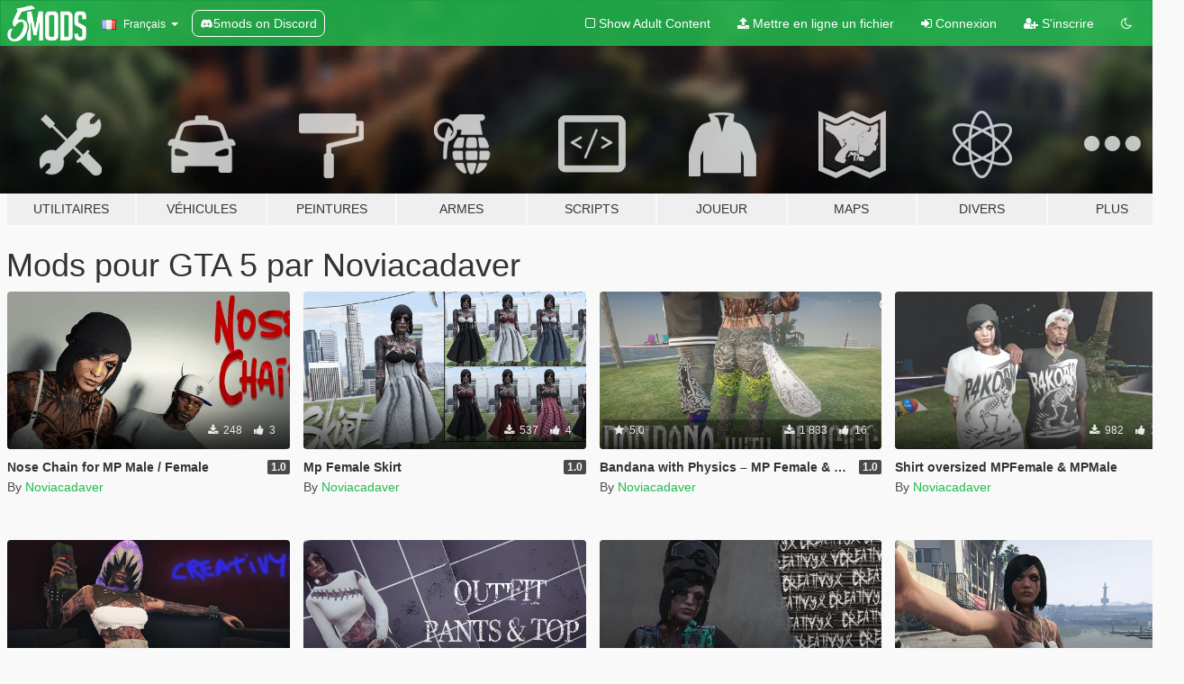

--- FILE ---
content_type: text/html; charset=utf-8
request_url: https://fr.gta5-mods.com/users/Noviacadaver/files
body_size: 7554
content:

<!DOCTYPE html>
<html lang="fr" dir="ltr">
<head>
	<title>
		Mods pour GTA 5 par Noviacadaver - GTA5-Mods.com
	</title>


	<meta charset="utf-8">
	<meta name="viewport" content="width=320, initial-scale=1.0, maximum-scale=1.0">
	<meta http-equiv="X-UA-Compatible" content="IE=edge">
	<meta name="msapplication-config" content="none">
	<meta name="theme-color" content="#20ba4e">
	<meta name="msapplication-navbutton-color" content="#20ba4e">
	<meta name="apple-mobile-web-app-capable" content="yes">
	<meta name="apple-mobile-web-app-status-bar-style" content="#20ba4e">
	<meta name="csrf-param" content="authenticity_token" />
<meta name="csrf-token" content="SNONN3A2aiMb1JgKfdd4cIFtwgVxwrGofDzRxa3QbyLZJqVk/KCr+WVmNV6PhU1Fb/ld/wZ21q9uuq5Ea0Pbtw==" />
	

	<link rel="shortcut icon" type="image/x-icon" href="https://images.gta5-mods.com/icons/favicon.png">
	<link rel="stylesheet" media="screen" href="/assets/application-7e510725ebc5c55e88a9fd87c027a2aa9e20126744fbac89762e0fd54819c399.css" />
	    <link rel="alternate" hreflang="id" href="https://id.gta5-mods.com/users/Noviacadaver/files">
    <link rel="alternate" hreflang="ms" href="https://ms.gta5-mods.com/users/Noviacadaver/files">
    <link rel="alternate" hreflang="bg" href="https://bg.gta5-mods.com/users/Noviacadaver/files">
    <link rel="alternate" hreflang="ca" href="https://ca.gta5-mods.com/users/Noviacadaver/files">
    <link rel="alternate" hreflang="cs" href="https://cs.gta5-mods.com/users/Noviacadaver/files">
    <link rel="alternate" hreflang="da" href="https://da.gta5-mods.com/users/Noviacadaver/files">
    <link rel="alternate" hreflang="de" href="https://de.gta5-mods.com/users/Noviacadaver/files">
    <link rel="alternate" hreflang="el" href="https://el.gta5-mods.com/users/Noviacadaver/files">
    <link rel="alternate" hreflang="en" href="https://www.gta5-mods.com/users/Noviacadaver/files">
    <link rel="alternate" hreflang="es" href="https://es.gta5-mods.com/users/Noviacadaver/files">
    <link rel="alternate" hreflang="fr" href="https://fr.gta5-mods.com/users/Noviacadaver/files">
    <link rel="alternate" hreflang="gl" href="https://gl.gta5-mods.com/users/Noviacadaver/files">
    <link rel="alternate" hreflang="ko" href="https://ko.gta5-mods.com/users/Noviacadaver/files">
    <link rel="alternate" hreflang="hi" href="https://hi.gta5-mods.com/users/Noviacadaver/files">
    <link rel="alternate" hreflang="it" href="https://it.gta5-mods.com/users/Noviacadaver/files">
    <link rel="alternate" hreflang="hu" href="https://hu.gta5-mods.com/users/Noviacadaver/files">
    <link rel="alternate" hreflang="mk" href="https://mk.gta5-mods.com/users/Noviacadaver/files">
    <link rel="alternate" hreflang="nl" href="https://nl.gta5-mods.com/users/Noviacadaver/files">
    <link rel="alternate" hreflang="nb" href="https://no.gta5-mods.com/users/Noviacadaver/files">
    <link rel="alternate" hreflang="pl" href="https://pl.gta5-mods.com/users/Noviacadaver/files">
    <link rel="alternate" hreflang="pt-BR" href="https://pt.gta5-mods.com/users/Noviacadaver/files">
    <link rel="alternate" hreflang="ro" href="https://ro.gta5-mods.com/users/Noviacadaver/files">
    <link rel="alternate" hreflang="ru" href="https://ru.gta5-mods.com/users/Noviacadaver/files">
    <link rel="alternate" hreflang="sl" href="https://sl.gta5-mods.com/users/Noviacadaver/files">
    <link rel="alternate" hreflang="fi" href="https://fi.gta5-mods.com/users/Noviacadaver/files">
    <link rel="alternate" hreflang="sv" href="https://sv.gta5-mods.com/users/Noviacadaver/files">
    <link rel="alternate" hreflang="vi" href="https://vi.gta5-mods.com/users/Noviacadaver/files">
    <link rel="alternate" hreflang="tr" href="https://tr.gta5-mods.com/users/Noviacadaver/files">
    <link rel="alternate" hreflang="uk" href="https://uk.gta5-mods.com/users/Noviacadaver/files">
    <link rel="alternate" hreflang="zh-CN" href="https://zh.gta5-mods.com/users/Noviacadaver/files">

  <script src="/javascripts/ads.js"></script>

		<!-- Nexus Google Tag Manager -->
		<script nonce="true">
//<![CDATA[
				window.dataLayer = window.dataLayer || [];

						window.dataLayer.push({
								login_status: 'Guest',
								user_id: undefined,
								gta5mods_id: undefined,
						});

//]]>
</script>
		<script nonce="true">
//<![CDATA[
				(function(w,d,s,l,i){w[l]=w[l]||[];w[l].push({'gtm.start':
				new Date().getTime(),event:'gtm.js'});var f=d.getElementsByTagName(s)[0],
				j=d.createElement(s),dl=l!='dataLayer'?'&l='+l:'';j.async=true;j.src=
				'https://www.googletagmanager.com/gtm.js?id='+i+dl;f.parentNode.insertBefore(j,f);
				})(window,document,'script','dataLayer','GTM-KCVF2WQ');

//]]>
</script>		<!-- End Nexus Google Tag Manager -->
</head>
<body class=" fr">
	<!-- Google Tag Manager (noscript) -->
	<noscript><iframe src="https://www.googletagmanager.com/ns.html?id=GTM-KCVF2WQ"
										height="0" width="0" style="display:none;visibility:hidden"></iframe></noscript>
	<!-- End Google Tag Manager (noscript) -->

<div id="page-cover"></div>
<div id="page-loading">
	<span class="graphic"></span>
	<span class="message">Chargement...</span>
</div>

<div id="page-cover"></div>

<nav id="main-nav" class="navbar navbar-default">
  <div class="container">
    <div class="navbar-header">
      <a class="navbar-brand" href="/"></a>

      <ul class="nav navbar-nav">
        <li id="language-dropdown" class="dropdown">
          <a href="#language" class="dropdown-toggle" data-toggle="dropdown">
            <span class="famfamfam-flag-fr icon"></span>&nbsp;
            <span class="language-name">Français</span>
            <span class="caret"></span>
          </a>

          <ul class="dropdown-menu dropdown-menu-with-footer">
                <li>
                  <a href="https://id.gta5-mods.com/users/Noviacadaver/files">
                    <span class="famfamfam-flag-id"></span>
                    <span class="language-name">Bahasa Indonesia</span>
                  </a>
                </li>
                <li>
                  <a href="https://ms.gta5-mods.com/users/Noviacadaver/files">
                    <span class="famfamfam-flag-my"></span>
                    <span class="language-name">Bahasa Melayu</span>
                  </a>
                </li>
                <li>
                  <a href="https://bg.gta5-mods.com/users/Noviacadaver/files">
                    <span class="famfamfam-flag-bg"></span>
                    <span class="language-name">Български</span>
                  </a>
                </li>
                <li>
                  <a href="https://ca.gta5-mods.com/users/Noviacadaver/files">
                    <span class="famfamfam-flag-catalonia"></span>
                    <span class="language-name">Català</span>
                  </a>
                </li>
                <li>
                  <a href="https://cs.gta5-mods.com/users/Noviacadaver/files">
                    <span class="famfamfam-flag-cz"></span>
                    <span class="language-name">Čeština</span>
                  </a>
                </li>
                <li>
                  <a href="https://da.gta5-mods.com/users/Noviacadaver/files">
                    <span class="famfamfam-flag-dk"></span>
                    <span class="language-name">Dansk</span>
                  </a>
                </li>
                <li>
                  <a href="https://de.gta5-mods.com/users/Noviacadaver/files">
                    <span class="famfamfam-flag-de"></span>
                    <span class="language-name">Deutsch</span>
                  </a>
                </li>
                <li>
                  <a href="https://el.gta5-mods.com/users/Noviacadaver/files">
                    <span class="famfamfam-flag-gr"></span>
                    <span class="language-name">Ελληνικά</span>
                  </a>
                </li>
                <li>
                  <a href="https://www.gta5-mods.com/users/Noviacadaver/files">
                    <span class="famfamfam-flag-gb"></span>
                    <span class="language-name">English</span>
                  </a>
                </li>
                <li>
                  <a href="https://es.gta5-mods.com/users/Noviacadaver/files">
                    <span class="famfamfam-flag-es"></span>
                    <span class="language-name">Español</span>
                  </a>
                </li>
                <li>
                  <a href="https://fr.gta5-mods.com/users/Noviacadaver/files">
                    <span class="famfamfam-flag-fr"></span>
                    <span class="language-name">Français</span>
                  </a>
                </li>
                <li>
                  <a href="https://gl.gta5-mods.com/users/Noviacadaver/files">
                    <span class="famfamfam-flag-es-gl"></span>
                    <span class="language-name">Galego</span>
                  </a>
                </li>
                <li>
                  <a href="https://ko.gta5-mods.com/users/Noviacadaver/files">
                    <span class="famfamfam-flag-kr"></span>
                    <span class="language-name">한국어</span>
                  </a>
                </li>
                <li>
                  <a href="https://hi.gta5-mods.com/users/Noviacadaver/files">
                    <span class="famfamfam-flag-in"></span>
                    <span class="language-name">हिन्दी</span>
                  </a>
                </li>
                <li>
                  <a href="https://it.gta5-mods.com/users/Noviacadaver/files">
                    <span class="famfamfam-flag-it"></span>
                    <span class="language-name">Italiano</span>
                  </a>
                </li>
                <li>
                  <a href="https://hu.gta5-mods.com/users/Noviacadaver/files">
                    <span class="famfamfam-flag-hu"></span>
                    <span class="language-name">Magyar</span>
                  </a>
                </li>
                <li>
                  <a href="https://mk.gta5-mods.com/users/Noviacadaver/files">
                    <span class="famfamfam-flag-mk"></span>
                    <span class="language-name">Македонски</span>
                  </a>
                </li>
                <li>
                  <a href="https://nl.gta5-mods.com/users/Noviacadaver/files">
                    <span class="famfamfam-flag-nl"></span>
                    <span class="language-name">Nederlands</span>
                  </a>
                </li>
                <li>
                  <a href="https://no.gta5-mods.com/users/Noviacadaver/files">
                    <span class="famfamfam-flag-no"></span>
                    <span class="language-name">Norsk</span>
                  </a>
                </li>
                <li>
                  <a href="https://pl.gta5-mods.com/users/Noviacadaver/files">
                    <span class="famfamfam-flag-pl"></span>
                    <span class="language-name">Polski</span>
                  </a>
                </li>
                <li>
                  <a href="https://pt.gta5-mods.com/users/Noviacadaver/files">
                    <span class="famfamfam-flag-br"></span>
                    <span class="language-name">Português do Brasil</span>
                  </a>
                </li>
                <li>
                  <a href="https://ro.gta5-mods.com/users/Noviacadaver/files">
                    <span class="famfamfam-flag-ro"></span>
                    <span class="language-name">Română</span>
                  </a>
                </li>
                <li>
                  <a href="https://ru.gta5-mods.com/users/Noviacadaver/files">
                    <span class="famfamfam-flag-ru"></span>
                    <span class="language-name">Русский</span>
                  </a>
                </li>
                <li>
                  <a href="https://sl.gta5-mods.com/users/Noviacadaver/files">
                    <span class="famfamfam-flag-si"></span>
                    <span class="language-name">Slovenščina</span>
                  </a>
                </li>
                <li>
                  <a href="https://fi.gta5-mods.com/users/Noviacadaver/files">
                    <span class="famfamfam-flag-fi"></span>
                    <span class="language-name">Suomi</span>
                  </a>
                </li>
                <li>
                  <a href="https://sv.gta5-mods.com/users/Noviacadaver/files">
                    <span class="famfamfam-flag-se"></span>
                    <span class="language-name">Svenska</span>
                  </a>
                </li>
                <li>
                  <a href="https://vi.gta5-mods.com/users/Noviacadaver/files">
                    <span class="famfamfam-flag-vn"></span>
                    <span class="language-name">Tiếng Việt</span>
                  </a>
                </li>
                <li>
                  <a href="https://tr.gta5-mods.com/users/Noviacadaver/files">
                    <span class="famfamfam-flag-tr"></span>
                    <span class="language-name">Türkçe</span>
                  </a>
                </li>
                <li>
                  <a href="https://uk.gta5-mods.com/users/Noviacadaver/files">
                    <span class="famfamfam-flag-ua"></span>
                    <span class="language-name">Українська</span>
                  </a>
                </li>
                <li>
                  <a href="https://zh.gta5-mods.com/users/Noviacadaver/files">
                    <span class="famfamfam-flag-cn"></span>
                    <span class="language-name">中文</span>
                  </a>
                </li>
          </ul>
        </li>
        <li class="discord-link">
          <a href="https://discord.gg/2PR7aMzD4U" target="_blank" rel="noreferrer">
            <img src="https://images.gta5-mods.com/site/discord-header.svg" height="15px" alt="">
            <span>5mods on Discord</span>
          </a>
        </li>
      </ul>
    </div>

    <ul class="nav navbar-nav navbar-right">
        <li>
          <a href="/adult_filter" title="Light mode">
              <span class="fa fa-square-o"></span>
            <span>Show Adult <span class="adult-filter__content-text">Content</span></span>
          </a>
        </li>
      <li class="hidden-xs">
        <a href="/upload">
          <span class="icon fa fa-upload"></span>
          Mettre en ligne un fichier
        </a>
      </li>

        <li>
          <a href="/login?r=/users/Noviacadaver/files">
            <span class="icon fa fa-sign-in"></span>
            <span class="login-text">Connexion</span>
          </a>
        </li>

        <li class="hidden-xs">
          <a href="/register?r=/users/Noviacadaver/files">
            <span class="icon fa fa-user-plus"></span>
            S&#39;inscrire
          </a>
        </li>

        <li>
            <a href="/dark_mode" title="Dark mode">
              <span class="fa fa-moon-o"></span>
            </a>
        </li>

      <li id="search-dropdown">
        <a href="#search" class="dropdown-toggle" data-toggle="dropdown">
          <span class="fa fa-search"></span>
        </a>

        <div class="dropdown-menu">
          <div class="form-inline">
            <div class="form-group">
              <div class="input-group">
                <div class="input-group-addon"><span  class="fa fa-search"></span></div>
                <input type="text" class="form-control" placeholder="Chercher des mods pour GTA 5...">
              </div>
            </div>
            <button type="submit" class="btn btn-primary">
              Rechercher
            </button>
          </div>
        </div>
      </li>
    </ul>
  </div>
</nav>

<div id="banner" class="">
  <div class="container hidden-xs">
    <div id="intro">
      <h1 class="styled">Bienvenue sur GTA5-Mods.com</h1>
      <p>Select one of the following categories to start browsing the latest GTA 5 PC mods:</p>
    </div>
  </div>

  <div class="container">
    <ul id="navigation" class="clearfix fr">
        <li class="tools ">
          <a href="/tools">
            <span class="icon-category"></span>
            <span class="label-border"></span>
            <span class="label-category ">
              <span>Utilitaires</span>
            </span>
          </a>
        </li>
        <li class="vehicles ">
          <a href="/vehicles">
            <span class="icon-category"></span>
            <span class="label-border"></span>
            <span class="label-category ">
              <span>Véhicules</span>
            </span>
          </a>
        </li>
        <li class="paintjobs ">
          <a href="/paintjobs">
            <span class="icon-category"></span>
            <span class="label-border"></span>
            <span class="label-category ">
              <span>Peintures</span>
            </span>
          </a>
        </li>
        <li class="weapons ">
          <a href="/weapons">
            <span class="icon-category"></span>
            <span class="label-border"></span>
            <span class="label-category ">
              <span>Armes</span>
            </span>
          </a>
        </li>
        <li class="scripts ">
          <a href="/scripts">
            <span class="icon-category"></span>
            <span class="label-border"></span>
            <span class="label-category ">
              <span>Scripts</span>
            </span>
          </a>
        </li>
        <li class="player ">
          <a href="/player">
            <span class="icon-category"></span>
            <span class="label-border"></span>
            <span class="label-category ">
              <span>Joueur</span>
            </span>
          </a>
        </li>
        <li class="maps ">
          <a href="/maps">
            <span class="icon-category"></span>
            <span class="label-border"></span>
            <span class="label-category ">
              <span>Maps</span>
            </span>
          </a>
        </li>
        <li class="misc ">
          <a href="/misc">
            <span class="icon-category"></span>
            <span class="label-border"></span>
            <span class="label-category ">
              <span>Divers</span>
            </span>
          </a>
        </li>
      <li id="more-dropdown" class="more dropdown">
        <a href="#more" class="dropdown-toggle" data-toggle="dropdown">
          <span class="icon-category"></span>
          <span class="label-border"></span>
          <span class="label-category ">
            <span>Plus</span>
          </span>
        </a>

        <ul class="dropdown-menu pull-right">
          <li>
            <a href="http://www.gta5cheats.com" target="_blank">
              <span class="fa fa-external-link"></span>
              GTA 5 Cheats
            </a>
          </li>
        </ul>
      </li>
    </ul>
  </div>
</div>

<div id="content">
  
<div id="category" class="container file-list">
  <h1>
    Mods pour GTA 5 par Noviacadaver
  </h1>


      
    <div class="row">

      <div class="col-xs-6 col-lg-3">
        
<div class="file-list-obj">
  <a href="/player/nose-chain-for-mp-fivem-sp-noviacadaver" title="Nose Chain for MP Male / Female" class="preview empty">

    <img title="Nose Chain for MP Male / Female" class="img-responsive" alt="Nose Chain for MP Male / Female" src="https://img.gta5-mods.com/q75-w500-h333-cfill/images/nose-chain-for-mp-fivem-sp-noviacadaver/c161c7-2e47fd-34341.png" />

      <ul class="categories">
            <li>Jewellery</li>
      </ul>

      <div class="stats">
        <div>
        </div>
        <div>
          <span title="248 téléchargements">
            <span class="fa fa-download"></span> 248
          </span>
          <span class="stats-likes" title="3 aiment">
            <span class="fa fa-thumbs-up"></span> 3
          </span>
        </div>
      </div>

  </a>
  <div class="details">
    <div class="top">
      <div class="name">
        <a href="/player/nose-chain-for-mp-fivem-sp-noviacadaver" title="Nose Chain for MP Male / Female">
          <span dir="ltr">Nose Chain for MP Male / Female</span>
        </a>
      </div>
        <div class="version" dir="ltr" title="1.0">1.0</div>
    </div>
    <div class="bottom">
      <span class="bottom-by">By</span> <a href="/users/Noviacadaver" title="Noviacadaver">Noviacadaver</a>
    </div>
  </div>
</div>
      </div>



      <div class="col-xs-6 col-lg-3">
        
<div class="file-list-obj">
  <a href="/player/mp-female-skirt" title="Mp Female Skirt" class="preview empty">

    <img title="Mp Female Skirt" class="img-responsive" alt="Mp Female Skirt" src="https://img.gta5-mods.com/q75-w500-h333-cfill/images/mp-female-skirt/df90d7-FALDAIVYX_low.png" />

      <ul class="categories">
            <li>Vêtements</li>
      </ul>

      <div class="stats">
        <div>
        </div>
        <div>
          <span title="537 téléchargements">
            <span class="fa fa-download"></span> 537
          </span>
          <span class="stats-likes" title="4 aiment">
            <span class="fa fa-thumbs-up"></span> 4
          </span>
        </div>
      </div>

  </a>
  <div class="details">
    <div class="top">
      <div class="name">
        <a href="/player/mp-female-skirt" title="Mp Female Skirt">
          <span dir="ltr">Mp Female Skirt</span>
        </a>
      </div>
        <div class="version" dir="ltr" title="1.0">1.0</div>
    </div>
    <div class="bottom">
      <span class="bottom-by">By</span> <a href="/users/Noviacadaver" title="Noviacadaver">Noviacadaver</a>
    </div>
  </div>
</div>
      </div>



      <div class="col-xs-6 col-lg-3">
        
<div class="file-list-obj">
  <a href="/player/bandana-with-physics-mp-female-mp-male-fivem-sp-noviacadaver" title="Bandana with Physics – MP Female & MP Male – FiveM / SP" class="preview empty">

    <img title="Bandana with Physics – MP Female & MP Male – FiveM / SP" class="img-responsive" alt="Bandana with Physics – MP Female & MP Male – FiveM / SP" src="https://img.gta5-mods.com/q75-w500-h333-cfill/images/bandana-with-physics-mp-female-mp-male-fivem-sp-noviacadaver/afa46a-bandanaconfisicaslow.png" />

      <ul class="categories">
            <li>Vêtements</li>
      </ul>

      <div class="stats">
        <div>
            <span title="5.0 star rating">
              <span class="fa fa-star"></span> 5.0
            </span>
        </div>
        <div>
          <span title="1 833 téléchargements">
            <span class="fa fa-download"></span> 1 833
          </span>
          <span class="stats-likes" title="16 aiment">
            <span class="fa fa-thumbs-up"></span> 16
          </span>
        </div>
      </div>

  </a>
  <div class="details">
    <div class="top">
      <div class="name">
        <a href="/player/bandana-with-physics-mp-female-mp-male-fivem-sp-noviacadaver" title="Bandana with Physics – MP Female & MP Male – FiveM / SP">
          <span dir="ltr">Bandana with Physics – MP Female & MP Male – FiveM / SP</span>
        </a>
      </div>
        <div class="version" dir="ltr" title="1.0">1.0</div>
    </div>
    <div class="bottom">
      <span class="bottom-by">By</span> <a href="/users/Noviacadaver" title="Noviacadaver">Noviacadaver</a>
    </div>
  </div>
</div>
      </div>



      <div class="col-xs-6 col-lg-3">
        
<div class="file-list-obj">
  <a href="/player/shirt-oversized-mpfemale-mpmale" title="Shirt oversized MPFemale & MPMale" class="preview empty">

    <img title="Shirt oversized MPFemale & MPMale" class="img-responsive" alt="Shirt oversized MPFemale & MPMale" src="https://img.gta5-mods.com/q75-w500-h333-cfill/images/shirt-oversized-mpfemale-mpmale/914c1e-overs1.png" />

      <ul class="categories">
            <li>Vêtements</li>
            <li>Lore Friendly</li>
            <li>Shirt</li>
      </ul>

      <div class="stats">
        <div>
        </div>
        <div>
          <span title="982 téléchargements">
            <span class="fa fa-download"></span> 982
          </span>
          <span class="stats-likes" title="13 aiment">
            <span class="fa fa-thumbs-up"></span> 13
          </span>
        </div>
      </div>

  </a>
  <div class="details">
    <div class="top">
      <div class="name">
        <a href="/player/shirt-oversized-mpfemale-mpmale" title="Shirt oversized MPFemale & MPMale">
          <span dir="ltr">Shirt oversized MPFemale & MPMale</span>
        </a>
      </div>
        <div class="version" dir="ltr" title="1.0">1.0</div>
    </div>
    <div class="bottom">
      <span class="bottom-by">By</span> <a href="/users/Noviacadaver" title="Noviacadaver">Noviacadaver</a>
    </div>
  </div>
</div>
      </div>



      <div class="col-xs-6 col-lg-3">
        
<div class="file-list-obj">
  <a href="/player/sweatshirt-jinx-mpfemale-mpmale" title="Sweatshirt JinX MPFemale & MPMale" class="preview empty">

    <img title="Sweatshirt JinX MPFemale & MPMale" class="img-responsive" alt="Sweatshirt JinX MPFemale & MPMale" src="https://img.gta5-mods.com/q75-w500-h333-cfill/images/sweatshirt-jinx-mpfemale-mpmale/29e370-ivyxjinxlow.png" />

      <ul class="categories">
            <li>Vêtements</li>
            <li>Sweater</li>
      </ul>

      <div class="stats">
        <div>
        </div>
        <div>
          <span title="629 téléchargements">
            <span class="fa fa-download"></span> 629
          </span>
          <span class="stats-likes" title="7 aiment">
            <span class="fa fa-thumbs-up"></span> 7
          </span>
        </div>
      </div>

  </a>
  <div class="details">
    <div class="top">
      <div class="name">
        <a href="/player/sweatshirt-jinx-mpfemale-mpmale" title="Sweatshirt JinX MPFemale & MPMale">
          <span dir="ltr">Sweatshirt JinX MPFemale & MPMale</span>
        </a>
      </div>
    </div>
    <div class="bottom">
      <span class="bottom-by">By</span> <a href="/users/Noviacadaver" title="Noviacadaver">Noviacadaver</a>
    </div>
  </div>
</div>
      </div>



      <div class="col-xs-6 col-lg-3">
        
<div class="file-list-obj">
  <a href="/player/outfit-mp-female" title="Outfit Mp Female" class="preview empty">

    <img title="Outfit Mp Female" class="img-responsive" alt="Outfit Mp Female" src="https://img.gta5-mods.com/q75-w500-h333-cfill/images/outfit-mp-female/c49b60-ropafreeoutfitgta5mods.png" />

      <ul class="categories">
            <li>Vêtements</li>
            <li>Jersey</li>
      </ul>

      <div class="stats">
        <div>
        </div>
        <div>
          <span title="1 264 téléchargements">
            <span class="fa fa-download"></span> 1 264
          </span>
          <span class="stats-likes" title="17 aiment">
            <span class="fa fa-thumbs-up"></span> 17
          </span>
        </div>
      </div>

  </a>
  <div class="details">
    <div class="top">
      <div class="name">
        <a href="/player/outfit-mp-female" title="Outfit Mp Female">
          <span dir="ltr">Outfit Mp Female</span>
        </a>
      </div>
    </div>
    <div class="bottom">
      <span class="bottom-by">By</span> <a href="/users/Noviacadaver" title="Noviacadaver">Noviacadaver</a>
    </div>
  </div>
</div>
      </div>



      <div class="col-xs-6 col-lg-3">
        
<div class="file-list-obj">
  <a href="/player/jacket-top-for-mp-female-noviacadaver" title="Jacket & Top for MP Female" class="preview empty">

    <img title="Jacket & Top for MP Female" class="img-responsive" alt="Jacket & Top for MP Female" src="https://img.gta5-mods.com/q75-w500-h333-cfill/images/jacket-top-for-mp-female-noviacadaver/99d7ba-jackettopcreativyx2mb.png" />

      <ul class="categories">
            <li>Vêtements</li>
            <li>Jacket</li>
      </ul>

      <div class="stats">
        <div>
        </div>
        <div>
          <span title="993 téléchargements">
            <span class="fa fa-download"></span> 993
          </span>
          <span class="stats-likes" title="13 aiment">
            <span class="fa fa-thumbs-up"></span> 13
          </span>
        </div>
      </div>

  </a>
  <div class="details">
    <div class="top">
      <div class="name">
        <a href="/player/jacket-top-for-mp-female-noviacadaver" title="Jacket & Top for MP Female">
          <span dir="ltr">Jacket & Top for MP Female</span>
        </a>
      </div>
    </div>
    <div class="bottom">
      <span class="bottom-by">By</span> <a href="/users/Noviacadaver" title="Noviacadaver">Noviacadaver</a>
    </div>
  </div>
</div>
      </div>



      <div class="col-xs-6 col-lg-3">
        
<div class="file-list-obj">
  <a href="/player/top-mp-female-noviacadaver" title="Top MP Female" class="preview empty">

    <img title="Top MP Female" class="img-responsive" alt="Top MP Female" src="https://img.gta5-mods.com/q75-w500-h333-cfill/images/top-mp-female-noviacadaver/fbf40d-top12344_low.png" />

      <ul class="categories">
            <li>Vêtements</li>
            <li>Add-On</li>
      </ul>

      <div class="stats">
        <div>
            <span title="5.0 star rating">
              <span class="fa fa-star"></span> 5.0
            </span>
        </div>
        <div>
          <span title="909 téléchargements">
            <span class="fa fa-download"></span> 909
          </span>
          <span class="stats-likes" title="18 aiment">
            <span class="fa fa-thumbs-up"></span> 18
          </span>
        </div>
      </div>

  </a>
  <div class="details">
    <div class="top">
      <div class="name">
        <a href="/player/top-mp-female-noviacadaver" title="Top MP Female">
          <span dir="ltr">Top MP Female</span>
        </a>
      </div>
    </div>
    <div class="bottom">
      <span class="bottom-by">By</span> <a href="/users/Noviacadaver" title="Noviacadaver">Noviacadaver</a>
    </div>
  </div>
</div>
      </div>



      <div class="col-xs-6 col-lg-3">
        
<div class="file-list-obj">
  <a href="/player/kilt-mp-female-mp-male" title="Kilt MP Female & Mp Male" class="preview empty">

    <img title="Kilt MP Female & Mp Male" class="img-responsive" alt="Kilt MP Female & Mp Male" src="https://img.gta5-mods.com/q75-w500-h333-cfill/images/kilt-mp-female-mp-male/f08630-kilt_gta5.png" />

      <ul class="categories">
            <li>Vêtements</li>
            <li>Add-On</li>
      </ul>

      <div class="stats">
        <div>
        </div>
        <div>
          <span title="862 téléchargements">
            <span class="fa fa-download"></span> 862
          </span>
          <span class="stats-likes" title="16 aiment">
            <span class="fa fa-thumbs-up"></span> 16
          </span>
        </div>
      </div>

  </a>
  <div class="details">
    <div class="top">
      <div class="name">
        <a href="/player/kilt-mp-female-mp-male" title="Kilt MP Female & Mp Male">
          <span dir="ltr">Kilt MP Female & Mp Male</span>
        </a>
      </div>
        <div class="version" dir="ltr" title="1.0">1.0</div>
    </div>
    <div class="bottom">
      <span class="bottom-by">By</span> <a href="/users/Noviacadaver" title="Noviacadaver">Noviacadaver</a>
    </div>
  </div>
</div>
      </div>



      <div class="col-xs-6 col-lg-3">
        
<div class="file-list-obj">
  <a href="/player/pants-fallen-mpfemale" title="Pants Fallen for MP Female" class="preview empty">

    <img title="Pants Fallen for MP Female" class="img-responsive" alt="Pants Fallen for MP Female" src="https://img.gta5-mods.com/q75-w500-h333-cfill/images/pants-fallen-mpfemale/e9a22a-portada12.png" />

      <ul class="categories">
            <li>Vêtements</li>
      </ul>

      <div class="stats">
        <div>
        </div>
        <div>
          <span title="1 574 téléchargements">
            <span class="fa fa-download"></span> 1 574
          </span>
          <span class="stats-likes" title="39 aiment">
            <span class="fa fa-thumbs-up"></span> 39
          </span>
        </div>
      </div>

  </a>
  <div class="details">
    <div class="top">
      <div class="name">
        <a href="/player/pants-fallen-mpfemale" title="Pants Fallen for MP Female">
          <span dir="ltr">Pants Fallen for MP Female</span>
        </a>
      </div>
        <div class="version" dir="ltr" title="1.0">1.0</div>
    </div>
    <div class="bottom">
      <span class="bottom-by">By</span> <a href="/users/Noviacadaver" title="Noviacadaver">Noviacadaver</a>
    </div>
  </div>
</div>
      </div>



      <div class="col-xs-6 col-lg-3">
        
<div class="file-list-obj">
  <a href="/player/scar-pack-mp-female-male" title="Scar pack  Mp female/male" class="preview empty">

    <img title="Scar pack  Mp female/male" class="img-responsive" alt="Scar pack  Mp female/male" src="https://img.gta5-mods.com/q75-w500-h333-cfill/images/scar-pack-mp-female-male/9a581b-unknown.png" />

      <ul class="categories">
            <li>Skin</li>
      </ul>

      <div class="stats">
        <div>
        </div>
        <div>
          <span title="587 téléchargements">
            <span class="fa fa-download"></span> 587
          </span>
          <span class="stats-likes" title="19 aiment">
            <span class="fa fa-thumbs-up"></span> 19
          </span>
        </div>
      </div>

  </a>
  <div class="details">
    <div class="top">
      <div class="name">
        <a href="/player/scar-pack-mp-female-male" title="Scar pack  Mp female/male">
          <span dir="ltr">Scar pack  Mp female/male</span>
        </a>
      </div>
        <div class="version" dir="ltr" title="1.0">1.0</div>
    </div>
    <div class="bottom">
      <span class="bottom-by">By</span> <a href="/users/Noviacadaver" title="Noviacadaver">Noviacadaver</a>
    </div>
  </div>
</div>
      </div>



      <div class="col-xs-6 col-lg-3">
        
<div class="file-list-obj">
  <a href="/player/jacket-with-t-shirt-mp-female" title="Jacket with t-shirt  MP Female" class="preview empty">

    <img title="Jacket with t-shirt  MP Female" class="img-responsive" alt="Jacket with t-shirt  MP Female" src="https://img.gta5-mods.com/q75-w500-h333-cfill/images/jacket-with-t-shirt-mp-female/23d881-911410e72596296ceb578fda2917f9a5.jpg" />

      <ul class="categories">
            <li>Vêtements</li>
            <li>Jacket</li>
      </ul>

      <div class="stats">
        <div>
            <span title="5.0 star rating">
              <span class="fa fa-star"></span> 5.0
            </span>
        </div>
        <div>
          <span title="501 téléchargements">
            <span class="fa fa-download"></span> 501
          </span>
          <span class="stats-likes" title="14 aiment">
            <span class="fa fa-thumbs-up"></span> 14
          </span>
        </div>
      </div>

  </a>
  <div class="details">
    <div class="top">
      <div class="name">
        <a href="/player/jacket-with-t-shirt-mp-female" title="Jacket with t-shirt  MP Female">
          <span dir="ltr">Jacket with t-shirt  MP Female</span>
        </a>
      </div>
    </div>
    <div class="bottom">
      <span class="bottom-by">By</span> <a href="/users/Noviacadaver" title="Noviacadaver">Noviacadaver</a>
    </div>
  </div>
</div>
      </div>



      <div class="col-xs-6 col-lg-3">
        
<div class="file-list-obj">
  <a href="/player/diadem-mpfemale" title="Diadem for MP Female" class="preview empty">

    <img title="Diadem for MP Female" class="img-responsive" alt="Diadem for MP Female" src="https://img.gta5-mods.com/q75-w500-h333-cfill/images/diadem-mpfemale/b7b504-63ce7276bfc89013b10840a881f505ce.jpg" />

      <ul class="categories">
            <li>Vêtements</li>
      </ul>

      <div class="stats">
        <div>
        </div>
        <div>
          <span title="514 téléchargements">
            <span class="fa fa-download"></span> 514
          </span>
          <span class="stats-likes" title="16 aiment">
            <span class="fa fa-thumbs-up"></span> 16
          </span>
        </div>
      </div>

  </a>
  <div class="details">
    <div class="top">
      <div class="name">
        <a href="/player/diadem-mpfemale" title="Diadem for MP Female">
          <span dir="ltr">Diadem for MP Female</span>
        </a>
      </div>
        <div class="version" dir="ltr" title="1.0">1.0</div>
    </div>
    <div class="bottom">
      <span class="bottom-by">By</span> <a href="/users/Noviacadaver" title="Noviacadaver">Noviacadaver</a>
    </div>
  </div>
</div>
      </div>



      <div class="col-xs-6 col-lg-3">
        
<div class="file-list-obj">
  <a href="/player/chains-belt-mpfemale" title="Chains Belt for MP Female" class="preview empty">

    <img title="Chains Belt for MP Female" class="img-responsive" alt="Chains Belt for MP Female" src="https://img.gta5-mods.com/q75-w500-h333-cfill/images/chains-belt-mpfemale/f5015b-ddb387f2b621c8d7425564af3b212698.jpg" />

      <ul class="categories">
            <li>Vêtements</li>
      </ul>

      <div class="stats">
        <div>
        </div>
        <div>
          <span title="1 737 téléchargements">
            <span class="fa fa-download"></span> 1 737
          </span>
          <span class="stats-likes" title="38 aiment">
            <span class="fa fa-thumbs-up"></span> 38
          </span>
        </div>
      </div>

  </a>
  <div class="details">
    <div class="top">
      <div class="name">
        <a href="/player/chains-belt-mpfemale" title="Chains Belt for MP Female">
          <span dir="ltr">Chains Belt for MP Female</span>
        </a>
      </div>
        <div class="version" dir="ltr" title="1.0">1.0</div>
    </div>
    <div class="bottom">
      <span class="bottom-by">By</span> <a href="/users/Noviacadaver" title="Noviacadaver">Noviacadaver</a>
    </div>
  </div>
</div>
      </div>



      <div class="col-xs-6 col-lg-3">
        
<div class="file-list-obj">
  <a href="/player/fishnet-sleeve-mpfemale" title="Fishnet Sleeve MPFemale" class="preview empty">

    <img title="Fishnet Sleeve MPFemale" class="img-responsive" alt="Fishnet Sleeve MPFemale" src="https://img.gta5-mods.com/q75-w500-h333-cfill/images/fishnet-sleeve-mpfemale/8a10be-a7eab4e0846b1e67d17f57830421f66d.jpg" />

      <ul class="categories">
            <li>Vêtements</li>
      </ul>

      <div class="stats">
        <div>
        </div>
        <div>
          <span title="1 224 téléchargements">
            <span class="fa fa-download"></span> 1 224
          </span>
          <span class="stats-likes" title="30 aiment">
            <span class="fa fa-thumbs-up"></span> 30
          </span>
        </div>
      </div>

  </a>
  <div class="details">
    <div class="top">
      <div class="name">
        <a href="/player/fishnet-sleeve-mpfemale" title="Fishnet Sleeve MPFemale">
          <span dir="ltr">Fishnet Sleeve MPFemale</span>
        </a>
      </div>
        <div class="version" dir="ltr" title="1.1">1.1</div>
    </div>
    <div class="bottom">
      <span class="bottom-by">By</span> <a href="/users/Noviacadaver" title="Noviacadaver">Noviacadaver</a>
    </div>
  </div>
</div>
      </div>



      <div class="col-xs-6 col-lg-3">
        
<div class="file-list-obj">
  <a href="/player/piercing-mpfemale" title="Piercing MPFemale" class="preview empty">

    <img title="Piercing MPFemale" class="img-responsive" alt="Piercing MPFemale" src="https://img.gta5-mods.com/q75-w500-h333-cfill/images/piercing-mpfemale/dad664-71bdaf881b8899c54829f0d451a81af5.jpg" />

      <ul class="categories">
            <li>Vêtements</li>
      </ul>

      <div class="stats">
        <div>
        </div>
        <div>
          <span title="968 téléchargements">
            <span class="fa fa-download"></span> 968
          </span>
          <span class="stats-likes" title="21 aiment">
            <span class="fa fa-thumbs-up"></span> 21
          </span>
        </div>
      </div>

  </a>
  <div class="details">
    <div class="top">
      <div class="name">
        <a href="/player/piercing-mpfemale" title="Piercing MPFemale">
          <span dir="ltr">Piercing MPFemale</span>
        </a>
      </div>
        <div class="version" dir="ltr" title="1.1">1.1</div>
    </div>
    <div class="bottom">
      <span class="bottom-by">By</span> <a href="/users/Noviacadaver" title="Noviacadaver">Noviacadaver</a>
    </div>
  </div>
</div>
      </div>



      <div class="col-xs-6 col-lg-3">
        
<div class="file-list-obj">
  <a href="/player/jacket-mpfemale" title="Jacket MPFemale" class="preview empty">

    <img title="Jacket MPFemale" class="img-responsive" alt="Jacket MPFemale" src="https://img.gta5-mods.com/q75-w500-h333-cfill/images/jacket-mpfemale/d9c88d-82ecd7a723d68b58df36f0280c133864.jpg" />

      <ul class="categories">
            <li>Vêtements</li>
      </ul>

      <div class="stats">
        <div>
            <span title="5.0 star rating">
              <span class="fa fa-star"></span> 5.0
            </span>
        </div>
        <div>
          <span title="652 téléchargements">
            <span class="fa fa-download"></span> 652
          </span>
          <span class="stats-likes" title="22 aiment">
            <span class="fa fa-thumbs-up"></span> 22
          </span>
        </div>
      </div>

  </a>
  <div class="details">
    <div class="top">
      <div class="name">
        <a href="/player/jacket-mpfemale" title="Jacket MPFemale">
          <span dir="ltr">Jacket MPFemale</span>
        </a>
      </div>
        <div class="version" dir="ltr" title="1.1">1.1</div>
    </div>
    <div class="bottom">
      <span class="bottom-by">By</span> <a href="/users/Noviacadaver" title="Noviacadaver">Noviacadaver</a>
    </div>
  </div>
</div>
      </div>



      <div class="col-xs-6 col-lg-3">
        
<div class="file-list-obj">
  <a href="/player/pants-mp-male" title="Pants MP Male" class="preview empty">

    <img title="Pants MP Male" class="img-responsive" alt="Pants MP Male" src="https://img.gta5-mods.com/q75-w500-h333-cfill/images/pants-mp-male/0cd52a-pants.jpg" />

      <ul class="categories">
            <li>Vêtements</li>
      </ul>

      <div class="stats">
        <div>
        </div>
        <div>
          <span title="3 646 téléchargements">
            <span class="fa fa-download"></span> 3 646
          </span>
          <span class="stats-likes" title="32 aiment">
            <span class="fa fa-thumbs-up"></span> 32
          </span>
        </div>
      </div>

  </a>
  <div class="details">
    <div class="top">
      <div class="name">
        <a href="/player/pants-mp-male" title="Pants MP Male">
          <span dir="ltr">Pants MP Male</span>
        </a>
      </div>
        <div class="version" dir="ltr" title="1.0">1.0</div>
    </div>
    <div class="bottom">
      <span class="bottom-by">By</span> <a href="/users/Noviacadaver" title="Noviacadaver">Noviacadaver</a>
    </div>
  </div>
</div>
      </div>



      <div class="col-xs-6 col-lg-3">
        
<div class="file-list-obj">
  <a href="/player/leather-jacket-mp-female" title="Leather Jacket  MP Female" class="preview empty">

    <img title="Leather Jacket  MP Female" class="img-responsive" alt="Leather Jacket  MP Female" src="https://img.gta5-mods.com/q75-w500-h333-cfill/images/leather-jacket-mp-female/15fe48-4ee58c115a2b71991aaa37afd41a2fef.jpg" />

      <ul class="categories">
            <li>Vêtements</li>
      </ul>

      <div class="stats">
        <div>
            <span title="5.0 star rating">
              <span class="fa fa-star"></span> 5.0
            </span>
        </div>
        <div>
          <span title="1 404 téléchargements">
            <span class="fa fa-download"></span> 1 404
          </span>
          <span class="stats-likes" title="40 aiment">
            <span class="fa fa-thumbs-up"></span> 40
          </span>
        </div>
      </div>

  </a>
  <div class="details">
    <div class="top">
      <div class="name">
        <a href="/player/leather-jacket-mp-female" title="Leather Jacket  MP Female">
          <span dir="ltr">Leather Jacket  MP Female</span>
        </a>
      </div>
        <div class="version" dir="ltr" title="1.0">1.0</div>
    </div>
    <div class="bottom">
      <span class="bottom-by">By</span> <a href="/users/Noviacadaver" title="Noviacadaver">Noviacadaver</a>
    </div>
  </div>
</div>
      </div>



      <div class="col-xs-6 col-lg-3">
        
<div class="file-list-obj">
  <a href="/player/sweatshirt-waist-mpfemale-noviacadaver" title="Sweatshirt Waist for MP Female" class="preview empty">

    <img title="Sweatshirt Waist for MP Female" class="img-responsive" alt="Sweatshirt Waist for MP Female" src="https://img.gta5-mods.com/q75-w500-h333-cfill/images/sweatshirt-waist-mpfemale-noviacadaver/fbae59-1.jpg" />

      <ul class="categories">
            <li>Vêtements</li>
      </ul>

      <div class="stats">
        <div>
            <span title="5.0 star rating">
              <span class="fa fa-star"></span> 5.0
            </span>
        </div>
        <div>
          <span title="1 728 téléchargements">
            <span class="fa fa-download"></span> 1 728
          </span>
          <span class="stats-likes" title="41 aiment">
            <span class="fa fa-thumbs-up"></span> 41
          </span>
        </div>
      </div>

  </a>
  <div class="details">
    <div class="top">
      <div class="name">
        <a href="/player/sweatshirt-waist-mpfemale-noviacadaver" title="Sweatshirt Waist for MP Female">
          <span dir="ltr">Sweatshirt Waist for MP Female</span>
        </a>
      </div>
        <div class="version" dir="ltr" title="1.0">1.0</div>
    </div>
    <div class="bottom">
      <span class="bottom-by">By</span> <a href="/users/Noviacadaver" title="Noviacadaver">Noviacadaver</a>
    </div>
  </div>
</div>
      </div>


    </div>


          <nav class="text-center">
            <ul class="pagination" dir="ltr">
                  <li class="active">
                    <a href="/users/Noviacadaver/files">
                      1
                    </a>
                  </li>
                  <li class="">
                    <a href="/users/Noviacadaver/files/2">
                      2
                    </a>
                  </li>
                  <li class="">
                    <a href="/users/Noviacadaver/files/3">
                      3
                    </a>
                  </li>
                <li>
                  <a href="/users/Noviacadaver/files/2">
                    <span aria-hidden="true">&raquo;</span>
                  </a>
                </li>
            </ul>
          </nav>
</div>
</div>
<div id="footer">
  <div class="container">

    <div class="row">

      <div class="col-sm-4 col-md-4">

        <a href="/users/Slim Trashman" class="staff">Designed in Alderney</a><br/>
        <a href="/users/rappo" class="staff">Made in Los Santos</a>

      </div>

      <div class="col-sm-8 col-md-8 hidden-xs">

        <div class="col-md-4 hidden-sm hidden-xs">
          <ul>
            <li>
              <a href="/tools">Outils de modding pour GTA 5</a>
            </li>
            <li>
              <a href="/vehicles">Mods de véhicules pour GTA 5</a>
            </li>
            <li>
              <a href="/paintjobs">Mods de peintures pour véhicules de GTA 5</a>
            </li>
            <li>
              <a href="/weapons">Mods armes pour GTA 5</a>
            </li>
            <li>
              <a href="/scripts">Scripts pour GTA 5</a>
            </li>
            <li>
              <a href="/player">Skins de joueur pour GTA 5</a>
            </li>
            <li>
              <a href="/maps">Mods de cartes pour GTA 5</a>
            </li>
            <li>
              <a href="/misc">Mods divers pour GTA 5</a>
            </li>
          </ul>
        </div>

        <div class="col-sm-4 col-md-4 hidden-xs">
          <ul>
            <li>
              <a href="/all">Derniers fichiers</a>
            </li>
            <li>
              <a href="/all/tags/featured">Fichiers en vedette</a>
            </li>
            <li>
              <a href="/all/most-liked">Fichiers les plus aimés</a>
            </li>
            <li>
              <a href="/all/most-downloaded">Fichiers les plus téléchargés</a>
            </li>
            <li>
              <a href="/all/highest-rated">Fichiers les mieux notés</a>
            </li>
            <li>
              <a href="/leaderboard">Classement de GTA5-Mods.com</a>
            </li>
          </ul>
        </div>

        <div class="col-sm-4 col-md-4">
          <ul>
            <li>
              <a href="/contact">
                Contact
              </a>
            </li>
            <li>
              <a href="/privacy">
                Politique de confidentialité
              </a>
            </li>
            <li>
              <a href="/terms">
                Terms of Use
              </a>
            </li>
            <li>
              <a href="https://www.cognitoforms.com/NexusMods/_5ModsDMCAForm">
                DMCA
              </a>
            </li>
            <li>
              <a href="https://www.twitter.com/5mods" class="social" target="_blank" rel="noreferrer" title="@5mods sur Twitter">
                <span class="fa fa-twitter-square"></span>
                @5mods sur Twitter
              </a>
            </li>
            <li>
              <a href="https://www.facebook.com/5mods" class="social" target="_blank" rel="noreferrer" title="5mods sur Facebook">
                <span class="fa fa-facebook-official"></span>
                5mods sur Facebook
              </a>
            </li>
            <li>
              <a href="https://discord.gg/2PR7aMzD4U" class="social" target="_blank" rel="noreferrer" title="5mods on Discord">
                <img src="https://images.gta5-mods.com/site/discord-footer.svg#discord" height="15px" alt="">
                5mods on Discord
              </a>
            </li>
          </ul>
        </div>

      </div>

    </div>
  </div>
</div>

<script src="/assets/i18n-df0d92353b403d0e94d1a4f346ded6a37d72d69e9a14f2caa6d80e755877da17.js"></script>
<script src="/assets/translations-a23fafd59dbdbfa99c7d1d49b61f0ece1d1aff5b9b63d693ca14bfa61420d77c.js"></script>
<script type="text/javascript">
		I18n.defaultLocale = 'en';
		I18n.locale = 'fr';
		I18n.fallbacks = true;

		var GTA5M = {User: {authenticated: false}};
</script>
<script src="/assets/application-d3801923323270dc3fae1f7909466e8a12eaf0dc3b846aa57c43fa1873fe9d56.js"></script>


<!-- Quantcast Tag -->
<script type="text/javascript">
		var _qevents = _qevents || [];
		(function () {
				var elem = document.createElement('script');
				elem.src = (document.location.protocol == "https:" ? "https://secure" : "http://edge") + ".quantserve.com/quant.js";
				elem.async = true;
				elem.type = "text/javascript";
				var scpt = document.getElementsByTagName('script')[0];
				scpt.parentNode.insertBefore(elem, scpt);
		})();
		_qevents.push({
				qacct: "p-bcgV-fdjlWlQo"
		});
</script>
<noscript>
	<div style="display:none;">
		<img src="//pixel.quantserve.com/pixel/p-bcgV-fdjlWlQo.gif" border="0" height="1" width="1" alt="Quantcast"/>
	</div>
</noscript>
<!-- End Quantcast tag -->

<!-- Ad Blocker Checks -->
<script type="application/javascript">
    (function () {
        console.log("ABD: ", window.AdvertStatus);
        if (window.AdvertStatus === undefined) {
            var container = document.createElement('div');
            container.classList.add('container');

            var div = document.createElement('div');
            div.classList.add('alert', 'alert-warning');
            div.innerText = "Ad-blockers can cause errors with the image upload service, please consider turning them off if you have issues.";
            container.appendChild(div);

            var upload = document.getElementById('upload');
            if (upload) {
                upload.insertBefore(container, upload.firstChild);
            }
        }
    })();
</script>



<div class="js-paloma-hook" data-id="1770036229643">
  <script type="text/javascript">
    (function(){
      // Do not continue if Paloma not found.
      if (window['Paloma'] === undefined) {
        return true;
      }

      Paloma.env = 'production';

      // Remove any callback details if any
      $('.js-paloma-hook[data-id!=' + 1770036229643 + ']').remove();

      var request = {"resource":"User","action":"files","params":{}};

      Paloma.engine.setRequest({
        id: "1770036229643",
        resource: request['resource'],
        action: request['action'],
        params: request['params']});
    })();
  </script>
</div>
</body>
</html>
